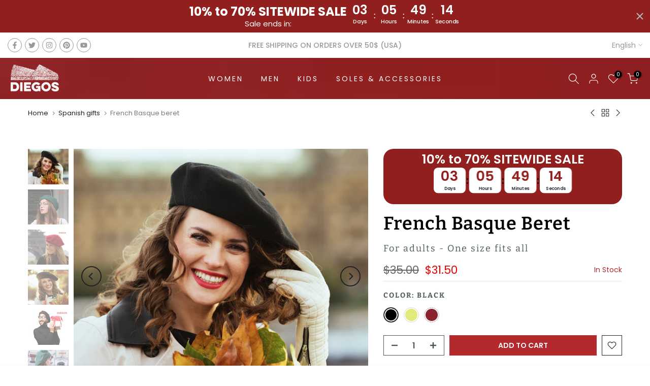

--- FILE ---
content_type: text/css
request_url: https://diegos.com/cdn/shop/t/5/assets/colors.css?v=183940292299154602991731283121
body_size: 1110
content:
/*! Code css #t4s_custom_color */.bg_color_pistachio-green{--t4s-bg-color: #c5c844}.bg_color_black-leather.lazyloadt4sed{background-image:url(/cdn/shop/files/black-leather_67cbabc6-1fbb-4288-ba88-b43d06d80aef.jpg?crop=center&height=100&v=1704862022&width=100)}.bg_color_navy-blue{--t4s-bg-color: #0c61c4}.bg_color_red-leather.lazyloadt4sed{background-image:url(/cdn/shop/files/red-leather_d7a876b4-3280-47f5-9737-bf8dd32b1a23.jpg?crop=center&height=100&v=1704862065&width=100)}.bg_color_ivory-white-leather{--t4s-bg-color: #f5efef}.bg_color_ivory-white{--t4s-bg-color: #f2e9e9}.bg_color_jute{--t4s-bg-color: #efcfb3}.bg_color_sky-blue{--t4s-bg-color: #b6fbff}.bg_color_pony-skin-cheetah.lazyloadt4sed{background-image:url(/cdn/shop/files/cheetah.jpg?crop=center&height=100&v=1704862583&width=100)}.bg_color_pony-skin-leopard.lazyloadt4sed{background-image:url(/cdn/shop/files/leopard.jpg?crop=center&height=100&v=1704862608&width=100)}.bg_color_pony-skin-zebra.lazyloadt4sed{background-image:url(/cdn/shop/files/zebra.jpg?crop=center&height=100&v=1704862635&width=100)}.bg_color_burgundy{--t4s-bg-color: #8a222f}.bg_color_terracotta{--t4s-bg-color: #eb864b}.bg_color_natural{--t4s-bg-color: #e7a35a}.bg_color_red-stripes.lazyloadt4sed{background-image:url(/cdn/shop/files/red-stripes_be3696c5-c72e-459a-9801-984f19d6d94d.jpg?crop=center&height=100&v=1706774208&width=100)}.bg_color_french-stripes.lazyloadt4sed{background-image:url(/cdn/shop/files/french-stripes_28fcb6c1-eb45-4a75-98cb-3a9e08ca81b2.jpg?crop=center&height=100&v=1706774235&width=100)}.bg_color_navy-sailor-stripes.lazyloadt4sed{background-image:url(/cdn/shop/files/sailor-stripes_e1fece17-9178-40b9-99c6-d89e17b8ef7d.jpg?crop=center&height=100&v=1706774264&width=100)}.bg_color_red-ivory-stripes.lazyloadt4sed{background-image:url(/cdn/shop/files/red-ivory-stripes_cbd24dcb-25be-4c96-b810-2f0c6d3e7e2b.jpg?crop=center&height=100&v=1706774303&width=100)}.bg_color_jute-stripes.lazyloadt4sed{background-image:url(/cdn/shop/files/jute-stripes_748212a0-b4f4-46cf-b092-b6581eb420fc.jpg?crop=center&height=100&v=1706774327&width=100)}.bg_color_gipsy-stripes.lazyloadt4sed{background-image:url(/cdn/shop/files/Gypsy-stripes_f8d7efb9-8f42-41a6-b826-6c725fda40dc.jpg?crop=center&height=100&v=1706774423&width=100)}.bg_color_beach-stripes.lazyloadt4sed{background-image:url(/cdn/shop/files/beach-stripes_a0eba1c4-236f-4f48-9afd-906be71aff93.jpg?crop=center&height=100&v=1706774449&width=100)}.bg_color_black-suede,.bg_color_ante-negro{--t4s-bg-color: #030303}.bg_color_beige-suede{--t4s-bg-color: #c6b793}.bg_color_blue-suede{--t4s-bg-color: #5b92ef}.bg_color_ivory-suede{--t4s-bg-color: #fcebb3}.bg_color_red-suede{--t4s-bg-color: #ff2323}.bg_color_gold-leather.lazyloadt4sed{background-image:url(/cdn/shop/files/gold-leather.jpg?crop=center&height=100&v=1707029281&width=100)}.bg_color_silver-leather.lazyloadt4sed{background-image:url(/cdn/shop/files/silver-leather.jpg?crop=center&height=100&v=1707029302&width=100)}.bg_color_cuero-negro.lazyloadt4sed{background-image:url(/cdn/shop/files/black-leather_1ba4a9a8-5335-46ed-975a-a9f30abed504.jpg?crop=center&height=100&v=1711243610&width=100)}.bg_color_cuero-marron.lazyloadt4sed{background-image:url(/cdn/shop/files/Brown-leather.jpg?crop=center&height=100&v=1711243648&width=100)}.bg_color_cuero-marfil.lazyloadt4sed{background-image:url(/cdn/shop/files/Ivory-leather.jpg?crop=center&height=100&v=1711243671&width=100)}.bg_color_cuero-rojo.lazyloadt4sed{background-image:url(/cdn/shop/files/red-leather_cb828bd6-85e8-41a7-9ce7-6486ef4f56c9.jpg?crop=center&height=100&v=1711243699&width=100)}.bg_color_cuero-blanco.lazyloadt4sed{background-image:url(/cdn/shop/files/white-leather.jpg?crop=center&height=100&v=1711243728&width=100)}.bg_color_cuir-noir.lazyloadt4sed{background-image:url(/cdn/shop/files/black-leather_1ba4a9a8-5335-46ed-975a-a9f30abed504.jpg?crop=center&height=100&v=1711243610&width=100)}.bg_color_cuir-brun.lazyloadt4sed{background-image:url(/cdn/shop/files/Brown-leather.jpg?crop=center&height=100&v=1711243648&width=100)}.bg_color_cuir-ivoire.lazyloadt4sed{background-image:url(/cdn/shop/files/Ivory-leather.jpg?crop=center&height=100&v=1711243671&width=100)}.bg_color_cuir-rouge.lazyloadt4sed{background-image:url(/cdn/shop/files/red-leather_cb828bd6-85e8-41a7-9ce7-6486ef4f56c9.jpg?crop=center&height=100&v=1711243699&width=100)}.bg_color_cuir-blanc.lazyloadt4sed{background-image:url(/cdn/shop/files/white-leather.jpg?crop=center&height=100&v=1711243728&width=100)}.bg_color_cuir-bleu.lazyloadt4sed{background-image:url(/cdn/shop/files/navy-leather.jpg?crop=center&height=100&v=1711243778&width=100)}.bg_color_ante-beige{--t4s-bg-color: #c6c39a}.bg_color_ante-azul{--t4s-bg-color: #519dd1}.bg_color_ante-fucsia{--t4s-bg-color: #fa519d}.bg_color_ante-marfil{--t4s-bg-color: #eae7e7}.bg_color_ante-rojo{--t4s-bg-color: #fc1616}.bg_color_cuero-dorado.lazyloadt4sed{background-image:url(/cdn/shop/files/gold-leather_28018981-7272-4134-8ef3-ce5834d40333.jpg?crop=center&height=100&v=1711244278&width=100)}.bg_color_cuero-plateado.lazyloadt4sed{background-image:url(/cdn/shop/files/silver-leather.jpg?crop=center&height=100&v=1707029302&width=100)}.bg_color_suede-noir{--t4s-bg-color: #1b1b1b}.bg_color_suede-beige{--t4s-bg-color: #c6c39a}.bg_color_suede-bleu{--t4s-bg-color: #519dd1}.bg_color_suede-fuchsia{--t4s-bg-color: #fa519d}.bg_color_suede-ivoire{--t4s-bg-color: #eae7e7}.bg_color_suede-rouge{--t4s-bg-color: #fc1616}.bg_color_cuir-dore.lazyloadt4sed{background-image:url(/cdn/shop/files/gold-leather_28018981-7272-4134-8ef3-ce5834d40333.jpg?crop=center&height=100&v=1711244278&width=100)}.bg_color_cuir-argente.lazyloadt4sed{background-image:url(/cdn/shop/files/silver-leather.jpg?crop=center&height=100&v=1707029302&width=100)}.bg_color_ivory-leather.lazyloadt4sed{background-image:url(/cdn/shop/files/Ivory-leather_975b1738-388e-43f0-be96-a06b43d317fe.jpg?crop=center&height=100&v=1715199990&width=100)}.bg_color_green-suede,.bg_color_suede-vert,.bg_color_ante-verde{--t4s-bg-color: #9bc39f}.bg_color_white-leather.lazyloadt4sed{background-image:url(/cdn/shop/files/white-leather_a13a38fe-4127-432a-8053-659ecf465905.jpg?crop=center&height=100&v=1715200197&width=100)}.bg_color_fuchsia-suede{--t4s-bg-color: #e0429a}.bg_color_noir{--t4s-bg-color: #101010}.bg_color_rouge{--t4s-bg-color: #f70909}.bg_color_bourgogne{--t4s-bg-color: #b32a2c}.bg_color_jaune{--t4s-bg-color: #e3f500}.bg_color_blanc{--t4s-bg-color: #faf9f9}.bg_color_brun{--t4s-bg-color: #a6682c}.bg_color_naturel{--t4s-bg-color: #f5ddbd}.bg_color_vert{--t4s-bg-color: #45b935}.bg_color_blanc-ivoire{--t4s-bg-color: #f5f5f5}.bg_color_bleu{--t4s-bg-color: #2495f2}.bg_color_bleu-marine{--t4s-bg-color: #0c46a4}.bg_color_rayures-de-plage.lazyloadt4sed{background-image:url(/cdn/shop/files/beach-stripes_a0eba1c4-236f-4f48-9afd-906be71aff93.jpg?crop=center&height=100&v=1706774449&width=100)}.bg_color_rayures-gitanes.lazyloadt4sed{background-image:url(/cdn/shop/files/Gypsy-stripes_f8d7efb9-8f42-41a6-b826-6c725fda40dc.jpg?crop=center&height=100&v=1706774423&width=100)}.bg_color_rayures-marinieres-marine.lazyloadt4sed{background-image:url(/cdn/shop/files/sailor-stripes_e1fece17-9178-40b9-99c6-d89e17b8ef7d.jpg?crop=center&height=100&v=1706774264&width=100)}.bg_color_rayures-francaises.lazyloadt4sed{background-image:url(/cdn/shop/files/french-stripes_28fcb6c1-eb45-4a75-98cb-3a9e08ca81b2.jpg?crop=center&height=100&v=1706774235&width=100)}.bg_color_rayures-rouges.lazyloadt4sed{background-image:url(/cdn/shop/files/red-stripes_be3696c5-c72e-459a-9801-984f19d6d94d.jpg?crop=center&height=100&v=1706774208&width=100)}.bg_color_rayures-rouges-et-ivoire.lazyloadt4sed{background-image:url(/cdn/shop/files/red-ivory-stripes_cbd24dcb-25be-4c96-b810-2f0c6d3e7e2b.jpg?crop=center&height=100&v=1706774303&width=100)}.bg_color_rayures-de-jute.lazyloadt4sed{background-image:url(/cdn/shop/files/jute-stripes_748212a0-b4f4-46cf-b092-b6581eb420fc.jpg?crop=center&height=100&v=1706774327&width=100)}.bg_color_cherry.lazyloadt4sed{background-image:url(/cdn/shop/files/cherry.jpg?crop=center&height=100&v=1728886029&width=100)}.bg_color_vert-pistache{--t4s-bg-color: #4cfa02}.bg_color_bleu-ciel{--t4s-bg-color: #b3edfd}.bg_color_rojo{--t4s-bg-color: #fc1010}.bg_color_negro{--t4s-bg-color: #131313}.bg_color_yute{--t4s-bg-color: #e7cc57}.bg_color_naranja{--t4s-bg-color: #fa8500}.bg_color_verde-pistacho{--t4s-bg-color: #80ff0b}.bg_color_cielo-azul{--t4s-bg-color: #94ecff}.bg_color_turquesa{--t4s-bg-color: #5ebace}.bg_color_blanco-marfil{--t4s-bg-color: #eaeaea}.bg_color_azul-marino{--t4s-bg-color: #0740d4}.bg_color_negro{--t4s-bg-color: #000000}.bg_color_rojo{--t4s-bg-color: #fd0000}.bg_color_amarillo{--t4s-bg-color: #d8ff10}.bg_color_blanco{--t4s-bg-color: #ffffff}.bg_color_verde{--t4s-bg-color: #4ece00}.bg_color_azul{--t4s-bg-color: #0740d4}.bg_color_terracota{--t4s-bg-color: #ff9502}.bg_color_marron{--t4s-bg-color: #9b4c0b}.bg_color_rayas-francesas.lazyloadt4sed{background-image:url(/cdn/shop/files/french-stripes_33319708-9750-4ced-b4f6-87c7c9ab8a83.jpg?crop=center&height=100&v=1728887140&width=100)}.bg_color_rayas-marineras-azul-marino.lazyloadt4sed{background-image:url(/cdn/shop/files/sailor-stripes_bd793ab6-6b95-4a38-a79b-1334d457bc64.jpg?crop=center&height=100&v=1728887171&width=100)}.bg_color_rayas-gitanas.lazyloadt4sed{background-image:url(/cdn/shop/files/Gypsy-stripes_83991ad1-8b60-4cda-ae3a-469ddbbd45b4.jpg?crop=center&height=100&v=1728887198&width=100)}.bg_color_rayas-de-playa.lazyloadt4sed{background-image:url(/cdn/shop/files/beach-stripes_bfd8f764-5693-4c73-a016-11205f1620d6.jpg?crop=center&height=100&v=1728887224&width=100)}.bg_color_borgona{--t4s-bg-color: #b91414}.bg_color_rayas-rojas.lazyloadt4sed{background-image:url(/cdn/shop/files/red-stripes_4eea5b25-f876-4781-b6be-d7ca8dfaef91.jpg?crop=center&height=100&v=1728887287&width=100)}.bg_color_rayas-rojas-y-marfil.lazyloadt4sed{background-image:url(/cdn/shop/files/red-ivory-stripes_006367cd-443e-4596-b5a6-c2d8c6bffc3a.jpg?crop=center&height=100&v=1728887334&width=100)}.bg_color_rayas-de-yute.lazyloadt4sed{background-image:url(/cdn/shop/files/jute-stripes_748212a0-b4f4-46cf-b092-b6581eb420fc.jpg?crop=center&height=100&v=1706774327&width=100)}.bg_color_yute{--t4s-bg-color: #ba9a00}.bg_color_red-sheep.lazyloadt4sed{background-image:url(/cdn/shop/files/red-sheep.jpg?crop=center&height=100&v=1731282867&width=100)}.bg_color_oveja-roja.lazyloadt4sed{background-image:url(/cdn/shop/files/red-sheep.jpg?crop=center&height=100&v=1731282867&width=100)}.bg_color_mouton-rouge.lazyloadt4sed{background-image:url(/cdn/shop/files/red-sheep.jpg?crop=center&height=100&v=1731282867&width=100)}.bg_color_fuchsia-stripes.lazyloadt4sed{background-image:url(/cdn/shop/files/fux-stripes.jpg?crop=center&height=100&v=1731282934&width=100)}.bg_color_rayures-fuchsia.lazyloadt4sed{background-image:url(/cdn/shop/files/fux-stripes.jpg?crop=center&height=100&v=1731282934&width=100)}.bg_color_rayas-fucsia.lazyloadt4sed{background-image:url(/cdn/shop/files/fux-stripes.jpg?crop=center&height=100&v=1731282934&width=100)}
/*# sourceMappingURL=/cdn/shop/t/5/assets/colors.css.map?v=183940292299154602991731283121 */
